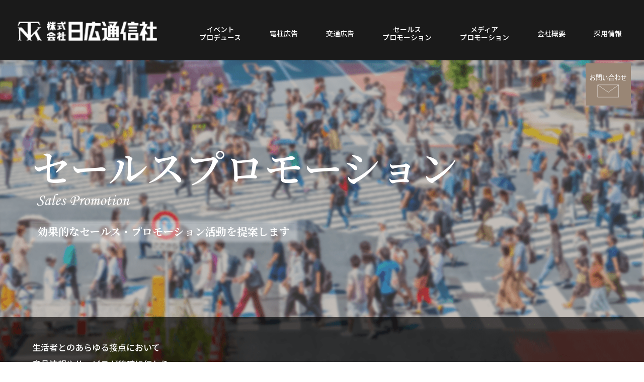

--- FILE ---
content_type: text/html
request_url: https://www.ad-nikko.co.jp/sales_promotion/
body_size: 15773
content:
<!DOCTYPE html>
<html lang="ja">

<head>
    <meta charset="UTF-8">
    <meta name="viewport" content="width=device-width,initial-scale=1">
    <meta name="google-site-verification" content="buVi32rTKro4JO7kDUarJFgkt92BsKitCg0TH6-Nz28" />
    <meta name="description" content="株式会社日広通信社のWebサイト。生活者とのあらゆる接点において商品情報やサービスが的確に伝わり、購買行動を促す効果的なセールス・プロモーション活動を企画・実現しております。" />
    <meta name="keywords" content="日広通信社,キャンペーン,プロモーション,広告製作,映像製作,イベントプロデュース,電柱広告,交通広告,セールスプロモーション,メディアプロモーション,広告代理店" />
    <title>セールスプロモーション | 株式会社日広通信社</title>

    <link rel="shortcut icon" href="/favicon.ico">
    <link rel="stylesheet" href="../css/swiper-bundle.min.css">
    <link rel="stylesheet" type="text/css" href="../css/common.css">
    <link rel="stylesheet" type="text/css" href="../css/sales.css">

<!-- Google Tag Manager 日広通信社様指定-->
<script>(function(w,d,s,l,i){w[l]=w[l]||[];w[l].push({'gtm.start':
new Date().getTime(),event:'gtm.js'});var f=d.getElementsByTagName(s)[0],
j=d.createElement(s),dl=l!='dataLayer'?'&l='+l:'';j.async=true;j.src=
'https://www.googletagmanager.com/gtm.js?id='+i+dl;f.parentNode.insertBefore(j,f);
})(window,document,'script','dataLayer','GTM-PJQ6D2NS');</script>
<!-- End Google Tag Manager -->
    <script src="/js/gtag.js"></script>
    <script>
        // ヘッダー・フッター部分の読み込み
        window.addEventListener('load', function() {
            $('#header').load('/include/header.html');
            $('#footer').load('/include/footer.html');
        });
    </script>
</head>

<body ontouchstart="">
<!-- Google Tag Manager (noscript) 日広通信社様指定-->
<noscript><iframe src="https://www.googletagmanager.com/ns.html?id=GTM-PJQ6D2NS"
height="0" width="0" style="display:none;visibility:hidden"></iframe></noscript>
<!-- End Google Tag Manager (noscript) -->
    <div class="wrapper">

        <header>
            <div class="inner">
                <div id="header">
                    <!-- ここにヘッダーが追加されます -->
                </div>

                <div class="contact_btn">
                    <a href="/contact/sales_promotion/"><img src="/images/contact.png" alt="お問い合わせ"></a>
                </div>
            </div>
        </header>

        <div class="mainvisual">
            <div class="main_title">
                <div class="ttl">
                    <h2>セールスプロモーション</h2>
                    <img src="../images/sales_promotion/main_title.png" alt="Sales Promotion"><br>
                    <p class="shadow">効果的なセールス・プロモーション活動を提案します</p>
                    <div class="catch">
                        <p>生活者とのあらゆる接点において<br>商品情報やサービスが的確に伝わり、<br>購買行動を促す効果的なセールス・プロモーション活動を<br>企画・実現しております。</p>
                    </div>
                </div>
            </div>
        </div>


        <main>
            <div class="about">
                <div class="inner">
                    <div class="bg_gray">
                        <p class="ttl">総合広告代理店として、商品やサービスの売り上げを伸ばすため<br>数多くのプロモーションを提案いたします。</p>
                        <p>テレビ・新聞・ラジオ・雑誌・WEB/SNSなどをはじめ、交通広告・屋外サイン広告、デジタルサイネージなど幅広く取り扱っております。POPやチラシなどのインストアプロモーションではデザインから製作・印刷まで、大型広告では施工まで対応いたします。</p>
                    </div>
                </div>
            </div>

            <div class="event">
                <div class="inner">
                    <h2>キャンペーンセレモニー</h2>
                    <p class="en">For event organizer</p>

                    <p class="txt01">展示会プロデュースを通じた<br class="sp">レセプションパーティや式典などの<br>演出・進行・運営を<br class="sp">トータルプロデュースしております。</p>
                </div>
                <div class="example">
                    <div class="inner">
                        <h2>事例のご紹介</h2>
                        <p class="en">Case Studies</p>
                        <div class="bdr"></div>
                    </div>

                    <div class="list">
                        <ul class="flex_sb">
                            <li><img src="../images/sales_promotion/img_01.png" alt="">
                                <p>東京都様・医工連携<br>イノベーションセンター開所式</p>
                            </li>
                            <li><img src="../images/sales_promotion/img_02.png" alt="">
                                <p>（株）ハーフェレ ジャパン様<br>店頭プロモーション</p>
                            </li>
                        </ul>
                    </div>
                </div>
            </div>
            
            <div class="promotion">
                <div class="inner">
                    <h2>プロモーション</h2>
                    <p class="en">Promotion</p>

                    <p class="txt01">新商品発売の宣伝活動をはじめ、<br class="sp">自治体の広報活動などの<br>プロモーションなどを企画し、<br class="sp">販売促進やパブリックリレーションの<br>お手伝いをいたします。</p>
                </div>
                <div class="example">
                    <div class="inner">
                        <h2>事例のご紹介</h2>
                        <p class="en">Case Studies</p>
                        <div class="bdr"></div>
                    </div>

                    <div class="list">
                        <ul class="flex_sb">
                            <li>
                                <p class="sp">かつや様店舗</p>
                               <img src="../images/sales_promotion/img_03.png" alt="">
                                <p class="pc">かつや様店舗</p>
                            </li>
                            <li><p class="sp">からやま様店舗</p>
                               <img src="../images/sales_promotion/img_04.png" alt="">
                                <p class="pc">からやま様店舗</p>
                            </li>
                            <li><p class="sp">町田いずみ浄苑様</p>
                               <img src="../images/sales_promotion/img_05.png" alt="">
                                <p class="pc">町田いずみ浄苑様</p>
                            </li>
                            <li><img src="../images/sales_promotion/img_06.png" alt="">
                            </li>
                        </ul>
                    </div>
                </div>
            </div>
            
            
            <div class="production">
                <div class="inner">
                    <h2>広告製作</h2>
                    <p class="en">Advertisement production</p>

                    <p class="txt01">ポスターやチラシ、カタログをはじめとする<br>各種製作物もご相談ください。<br>クリエイティブスタッフのネットワーク化により、<br>様々なご要望に合わせたご提案が可能です。</p>
                </div>

                <div class="example example02">
                    <h2>事例のご紹介</h2>
                    <p class="en">Case Studies</p>
                    <div class="bdr"></div>

                    <div class="list">
                        <ul class="flex_sb">
                            <li><img src="../images/sales_promotion/slide_01.png" alt="">
                                <p>かつや様</p>
                            </li>
                            <li><img src="../images/sales_promotion/slide_02.png" alt="">
                                <p>からやま様</p>
                            </li>
                            <li><img src="../images/sales_promotion/slide_07.png" alt="">
                                <p>赤門・凱旋門様</p>
                            </li>
                            <li><img src="../images/sales_promotion/slide_03.png" alt="">
                                <p>産業交流展実行委員会</p>
                            </li>
                            <li><img src="../images/sales_promotion/slide_04.png" alt="">
                                <p>町田いずみ浄苑様</p>
                            </li>
                            <li><img src="../images/sales_promotion/slide_05.png" alt="">
                                <p>Japan Flower &amp; Garden Show</p>
                            </li>
                            
                        </ul>
                    </div>
                    <div id="slide">
                        <div class="swiper-container">
                            <ul class="swiper-wrapper">
                                <li class="swiper-slide">
                                    <img src="../images/sales_promotion/slide_01.png" alt="">
                                    <p>かつや様</p>
                                </li>
                                <li class="swiper-slide">
                                    <img src="../images/sales_promotion/slide_02.png" alt="">
                                    <p>からやま様</p>
                                </li>
                                <li class="swiper-slide">
                                   <img src="../images/sales_promotion/slide_07.png" alt="">
                                    <p>赤門・凱旋門様</p>
                                </li>
                                <li class="swiper-slide">
                                    <img src="../images/sales_promotion/slide_03.png" alt="">
                                    <p>産業交流展実行委員会</p>
                                </li>
                                <li class="swiper-slide">
                                    <img src="../images/sales_promotion/slide_04.png" alt="">
                                    <p>町田いずみ浄苑様</p>
                                </li>
                                <li class="swiper-slide">
                                    <img src="../images/sales_promotion/slide_05.png" alt="">
                                    <p>Japan Flower &amp; Garden Show</p>
                                </li>
                                
                            </ul>
                        </div>
                    </div>
                </div>
            </div>
            
            <div class="video">
                <div class="inner">
                    <h2>映像製作</h2>
                    <p class="en">Video Production</p>

                    <p class="txt01">TV番組、PV（プロモーションビデオ）各種WEBコンテンツの<br>企画、映像/動画の企画、製作をはじめスタジオ撮影、編集、<br>CG製作によるDVD等の製作まで幅広い業務も承ります。</p>
                </div>
            </div>
            
            <div class="flow">
                <div class="inner">
                    <h2>プロモーションの流れ</h2>
                    <p class="en">Production flow</p>

                    <div class="flex_sb">
                        <div class="txt_box">
                            <p class="num">01.</p>
                            <h4>マスメディアによる広域な広告展開、<br>コミュニケーションを組み合わせたプロモーション</h4>
                            <p class="circle">▽</p>
                            <p>展示会などの開催企画や出展ブース内の総合演出・販促企画<br>商品販売にともなうプロモーション映像製作<br>各種媒体と連動したプロモーション企画<br>レストランや飲食店における年間販促企画<br>商業施設等におけるイベント企画</p>
                            <p class="circle">▽</p>
                            <p class="bold">ターゲットを誘発する「きっかけ」を作ります。</p>
                        </div>
                    </div>

                    <div class="bdr02">
                        <img src="../images/sales_promotion/img_bdr.png" alt="" class="pc">
                        <img src="../images/sales_promotion/img_bdr_sp.png" alt="" class="sp">
                    </div>

                    <div class="flex_sb">
                        <div class="txt_box">
                            <p class="num">02.</p>
                            <h4>広告による興味喚起からターゲットを<br class="sp">購買行動へ促すために</h4>
                            <p class="circle">▽</p>
                            <p>展示会などの開催企画や出展ブース内の総合演出・販促企画<br>商品販売にともなうプロモーション映像製作<br>各種媒体と連動したプロモーション企画<br>レストランや飲食店における年間販促企画<br>商業施設等におけるイベント企画</p>
                            <p class="circle">▽</p>
                            <p class="bold">情報を効果的に伝えるためにツボを探します。</p>
                        </div>
                    </div>

                    <div class="bdr02">
                        <img src="../images/sales_promotion/img_bdr.png" alt="" class="pc">
                        <img src="../images/sales_promotion/img_bdr_sp.png" alt="" class="sp">
                    </div>

                    <div class="flex_sb">
                        <div class="txt_box">
                            <p class="num">03.</p>
                            <h4>お客様の企業活動やブランド向上に貢献するために</h4>
                            <p class="circle">▽</p>
                            <p>イベント協賛企画および展示会などの出展ご案内<br>商業施設内イベント会場のご提案<br>キャンペーンおよびフェア企画</p>
                            <p class="circle">▽</p>
                            <p class="bold">企業戦略に貢献するコンテンツの開発を行います。</p>
                        </div>
                    </div>
                </div>
            </div>

        </main>

        <div id="footer">
            <!-- ここにフッターが追加されます -->
        </div>
    </div>

    <script src="../js/jquery-3.6.0.min.js"></script>
    <script src="../js/swiper-bundle.min.js"></script>
    <script src="../js/script.js"></script>
    <script src="../js/ofi.min.js"></script>
    <script>
        objectFitImages();
    </script>
    <script>
        var mySwiper = new Swiper('.swiper-container', {
            effect: 'slide',
            speed: 5000,
            loop: true,
            spaceBetween: 10,
            slidesPerView: 1.4,
            centeredSlides: true,
            autoplay: {
                delay: 0 // 0にすることで流れ続けるようになる
            },
        });
    </script>
</body></html>


--- FILE ---
content_type: text/html
request_url: https://www.ad-nikko.co.jp/include/header.html
body_size: 838
content:
<div class="logo">
    <a href="/"><img src="/images/logo.png" alt="株式会社 日広通信社"></a>
</div>
<div class="openbtn"><span></span><span></span><span></span></div>
<nav id="g-nav">
    <div id="g-nav-list">
        <div class="menu">
            <ul>
                <li><a href="/event_produce/">イベント<br>プロデュース</a></li>
                <li><a href="/denchu/">電柱広告</a></li>
                <li><a href="/traffic/">交通広告</a></li>
                <li><a href="/sales_promotion/">セールス<br>プロモーション</a></li>
                <li><a href="/mass/">メディア<br>プロモーション</a></li>
                <li><a href="/company/">会社概要</a></li>
                <li><a href="/recruit/">採用情報</a></li>
                <!--li><a href="/contact/other/">お問い合わせ</a></li-->
            </ul>
        </div>
    </div>
</nav>

--- FILE ---
content_type: text/html
request_url: https://www.ad-nikko.co.jp/include/footer.html
body_size: 1681
content:
<footer>
    <div class="inner">
        <div class="logo">
            <a href="/"><img src="/images/logo.png" alt="株式会社 日広通信社"></a>
            <a href="https://privacymark.jp/" target="_blank" class="policy_mark"><img src="/images/10830586_01_200_JP.png" alt=""></a>
        </div>
        <div class="menu">
            <div class="flex">
                <div class="menu01">
                    <ul>
                        <li><a href="/event_produce/">イベントプロデュース</a></li>
                        <li><a href="/denchu/">電柱広告</a></li>
                        <li><a href="/traffic/">交通広告</a></li>
                        <li><a href="/sales_promotion/">セールスプロモーション</a></li>
                        <li><a href="/mass/">メディアプロモーション</a></li>
                    </ul>
                </div>
                <div class="menu02">
                   <ul>
                       <li><a href="/company/">会社概要</a>
                           <ul>
                               <li><a href="/company/#history">沿革</a></li>
                               <li><a href="/company/#policy">企業理念</a></li>
                               <li><a href="/company/#access">アクセス</a></li>
                           </ul>
                       </li>
                       <li><a href="/recruit/">採用情報</a></li>
                       <li><a href="/privacy/">プライバシーポリシー</a></li>
                   </ul>
                </div>
            </div>
        </div>
    </div>
    <p class="copyright">&copy;2024 Nikko Tsushinsha Corporation All Rights Reserved.</p>
</footer>

<script src="/js/nav.js"></script>


--- FILE ---
content_type: text/css
request_url: https://www.ad-nikko.co.jp/css/common.css
body_size: 9404
content:
@charset "utf-8";
/* CSS Document */

@import url('https://fonts.googleapis.com/css2?family=Noto+Sans+JP:wght@100..900&family=Noto+Serif+JP:wght@400;500;600;700;900&display=swap');

.noto-serif {
    font-family: "Noto Serif JP", serif;
    font-weight: 400;
    font-style: normal;
}

.noto-sans jp {
    font-family: "Noto Sans JP", sans-serif;
    font-optical-sizing: auto;
    font-weight: 400;
    font-style: normal;
}

.yu-gothic {
    font-family: "Yu Gothic Medium", "游ゴシック Medium", YuGothic, "游ゴシック体", sans-serif;
}



* {
    margin: 0;
    padding: 0;
    box-sizing: border-box;
    list-style: none;
}

body {
    font-family: 'Noto Sans JP', sans-serif;
    line-height: 1.6;
    background: #fff;
    width: 100%;
    font-size: 16px;
    font-weight: 500;
    color: #231815;
    overflow-x: hidden;
}

.wrapper {
    position: relative;
}

.clearfix::after {
    content: "";
    clear: both;
}

img {
    max-width: 100%;
    vertical-align: middle;
    object-fit: contain;
    font-family: 'object-fit: contain;';
}

a {
    text-decoration: none;
    cursor: pointer;
}

/* フェードイン(初期値) */
.js-fadeUp {
    opacity: 0; /* 最初は非表示 */
    transform: translateY(50px); /* 下に30pxの位置から */
    transition: opacity .8s, transform .8s; /* 透過率と縦方向の移動を0.8秒 */
}
/* フェードイン(スクロールした後) */
.js-fadeUp.is-inview {
    opacity: 1; /* 表示領域に入ったら表示 */
    transform: translateY(0); /* 30px上に移動する */
    transition-delay: .3s; /* フェード開始を0.5秒遅らせる */
}

.rotate{
    opacity: 0;
    transform:  scale(0);
    transition: opacity .8s, transform .8s;
}

.rotate.is-inview{
    opacity: 1;
    transform: scale(1);
    transition-delay: .3s;
}

/*========= ナビゲーションのためのCSS ===============*/

#g-nav {
    position: absolute;
    width: 70%;
    top: 0;
}

/*========= ボタンのためのCSS ===============*/

.openbtn{
    display: none;
}


#g-nav-list .menu {
    width: 100%;
    margin: 3% 0 3% 40%;
}

#g-nav-list .menu ul {    
    display: flex;
    align-items: center;
    width: 100%;
}

#g-nav-list .menu ul li {
    line-height: 1.2;
    margin: 2% auto;
    min-width: 5%;
    text-align: center;
}

#g-nav-list .menu ul li a{
    display: inline-block;
    width: 100%;
    color: #fff;
    font-size: 14px;
    padding: 5px 10px;
}

/*#g-nav-list .menu ul li:last-child a{
    background: #fff;
    color: #1A1A1A;
    padding: 10px;
} */

@media screen and (max-width: 940px) {

    /*========= ナビゲーションのためのCSS ===============*/

    #g-nav {
        /*position:fixed;にし、z-indexの数値を大きくして前面へ*/
        position: fixed;
        z-index: 999;
        /*ナビのスタート位置と形状*/
        top: 0;
        right: -320px;
        left: auto;
        width: 320px;
        height: 100vh;
        /*ナビの高さ*/
        background: #cbcaca;
        /*動き*/
        transition: all 0.6s;
        padding: 120px 20px;
    }

    /*アクティブクラスがついたら位置を0に*/
    #g-nav.panelactive {
        right: 0;
    }


    /*========= ボタンのためのCSS ===============*/

    .openbtn {
        display: block;
        background: #fff;
        position: absolute;
        z-index: 9999;
        /*ボタンを最前面に*/
        top: 18px;
        right: 2%;
        cursor: pointer;
        width: 90px;
        height: 84px;
    }

    /*×に変化*/
    .openbtn span {
        display: inline-block;
        transition: all 0.5s;
        position: absolute;
        left: 20%;
        right: 20%;
        height: 3px;
        background: #1A1A1A;
        width: 60%;
    }

    .openbtn span:nth-of-type(1) {
        top: 25px;
    }

    .openbtn span:nth-of-type(2) {
        top: 41px;
    }

    .openbtn span:nth-of-type(3) {
        top: 57px;
    }

    .openbtn.active span:nth-of-type(1) {
        top: 31px;
        transform: translateY(9px) rotate(-225deg);
    }

    .openbtn.active span:nth-of-type(2) {
        display: none;
    }

    .openbtn.active span:nth-of-type(3) {
        top: 49px;
        transform: translateY(-9px) rotate(45deg);
    }

    #g-nav-list .menu {
        width: 100%;
        margin: 0 auto;
    }

    #g-nav-list .menu ul {
        width: 90%;
        margin: 5% auto;
        
        display: block;
        
    }

    #g-nav-list .menu ul li {
        line-height: 2;
        margin: 2% auto;
        text-align: left;
    }
    
    #g-nav-list .menu ul li a{
        color: #1A1A1A;
    }
    
    #g-nav-list .menu ul li a br{
        display: none;
    }
    
    /*#g-nav-list .menu ul li:last-child{
        display: none;
    }*/

}

@media screen and (max-width: 768px) {
    .openbtn {
        top: 15px;
        right: 15px;
        width: 55px;
        height: 51px;
    }

    .openbtn span:nth-of-type(1) {
        top: 15px;
    }

    .openbtn span:nth-of-type(2) {
        top: 25px;
    }

    .openbtn span:nth-of-type(3) {
        top: 35px;
    }

    .openbtn.active {}

    .openbtn.active span:nth-of-type(1) {
        top: 15px;
        transform: translateY(9px) rotate(-225deg);
    }

    .openbtn.active span:nth-of-type(2) {
        display: none;
    }

    .openbtn.active span:nth-of-type(3) {
        top: 33px;
        transform: translateY(-9px) rotate(45deg);
    }
}



header {
    background: #1a1a1a;
    position: fixed;
    width: 100%;
    top: 0;
    left: 0;
    right: 0;
    z-index: 99;
}

header .inner {
    position: relative;
    width: 100%;
    max-width: 1280px;
    margin: 0 auto;
    height: 120px;
    padding: 5px 10px;
}

header .logo {
    width: 22%;
    max-width: 282px;
    margin: 3% 0 2% 2%;
    position: relative;
    z-index: 9;
}

header .logo img{
    width: 100%;
}

header .contact_btn {
    display: block;
    max-width: 90px;
    position: absolute;
    right: 2%;
    margin-top: 20px;
}

.mainvisual {
    margin-top: 120px;
}
@media screen and (min-width: 1501px) {
    header .contact_btn {
        display: block;
        max-width: 90px;
        position: absolute;
        right: -6%;
        top: 0;
        margin-top: 20px;
    }
}


@media screen and (max-width: 940px) {
    header .contact_btn {
        display: block;
        max-width: 90px;
        position: absolute;
        right: 2%;
        margin-top: 30px;
    }
}


@media screen and (max-width: 768px) {
    header {}

    header .inner {
        height: 80px;
    }

    header .logo {
        max-width: 250px;
        margin: 3% 0 3% 2%;
    }

    header .contact_btn {
        right: 15px;
        width: 55px;
        margin-top: 10px;
    }

    .mainvisual {
        margin-top: 80px;
    }
}

@media screen and (max-width: 480px) {

    header .logo {
        width: 40%;
        margin: 5% 0 5% 2%;
    }

}




footer {
    background: #231815;
}

footer .inner {
    position: relative;
    width: 100%;
    max-width: 1280px;
    margin: 0 auto;
    padding: 5px 10px;

    display: flex;
    justify-content: space-between;
}

footer .logo {
    width: 40%;
    margin: 3.5% 0 3% 2%;
    display: flex;
    justify-content: space-between;
    flex-wrap: wrap;
}


footer .logo img{
    max-width: 282px;
}

footer a.policy_mark{
    width: 20%;
    max-width: 100px;
}

footer a.policy_mark img{
    width: 100%;
}

footer .menu {
    width: 55%;
    margin: 1% 5% 2%;
}

footer .menu .flex {
    display: flex;
}

footer .menu01 {
    width: 45%;
}

footer .menu02 {
    width: 55%;
}

footer .menu a {
    display: inline-block;
    color: #fff;
    font-size: 14px;
    font-weight: 700;
    width: 100%;
}

footer .menu02 li ul{
    display: flex;
    flex-wrap: wrap;
}

footer .menu02 li ul li {
    
}

footer .menu02 li ul li a{
    font-weight: 500;
    padding:0 2em 0 1em;
}

footer .copyright{
    text-align: center;
    color: #fff;
    font-size: 12px;
    font-weight: 300;
    padding: 5px;
}

@media screen and (max-width: 768px) {
    footer .logo {
        width: 50%;
        margin: 3.5% 2%;
        display: flex;
        justify-content: space-between;
    }


    footer .logo img{
        width: 100%;
        max-width: 282px;
    }

    footer a.policy_mark{
        width: 25%;
        max-width: 100px;
        margin: 10% auto 0;
    }
    
    footer .menu {
        width: 50%;
        margin: 2% auto;
    }
    
    footer .menu .flex {
        flex-wrap: wrap;
    }

    footer .menu01 {
        width: 100%;
    }

    footer .menu02 {
        width: 100%;
    }

    footer .menu a {
        display: inline-block;
        color: #fff;
        font-size: 14px;
        font-weight: 700;
        width: 100%;
    }

    footer .menu02 li ul{
        display: flex;
        flex-wrap: wrap;
    }

    footer .menu02 li ul li {

    }

    footer .menu02 li ul li a{
        font-weight: 500;
        padding:0 2em 0 1em;
    }

}

@media screen and (max-width: 480px) {

    footer .inner {
        justify-content: center;
        flex-wrap: wrap;
    }

    footer .logo {
        width: 80%;
        max-width: 282px;
        margin: 3.5% auto;
        order: 1;
    }

    footer .logo img{
        margin: 0 auto;
    }

    footer a.policy_mark{
        width: 60px;
        margin: 0 auto 5%;
        order: -1;
    }
    
    footer .menu {
        width: 80%;
        margin: 5% auto 10%;
    }


}






--- FILE ---
content_type: text/css
request_url: https://www.ad-nikko.co.jp/css/sales.css
body_size: 12508
content:
@charset "utf-8";
/* CSS Document */


.mainvisual {
    position: relative;
    background-image: url(../images/sales_promotion/bg_sales.png);
    background-repeat: no-repeat;
    background-size: cover;
    background-position: center bottom;
    height: calc(92vh - 120px);
    min-height: 734px;
}

.main_title {
    position: absolute;
    width: 100%;
    max-width: 1280px;
    height: calc(92vh - 120px);
    margin: 0 auto;
    top: 0;
    bottom: 0;
    left: 0;
    right: 0;
    z-index: 9;
    min-height: 734px;
}

.main_title .ttl {
    position: absolute;
    width: 70%;
    top: 48%;
    bottom: 0;
    left: 5%;
    transform: translate(0, -50%);
}

.mainvisual h2 {
    font-family: "Noto Serif JP", serif;
    font-weight: 600;
    font-style: normal;
    color: #fff;
    line-height: 1.3;
    font-size: clamp(26px, 0.278rem + 5.75vw, 78px);
}

.mainvisual img {
    max-width: 185px;
    margin: 0 0 0 1%;
}

.mainvisual p.shadow {
    font-family: "Noto Serif JP", serif;
    font-weight: 700;
    font-style: normal;
    color: #fff;
    font-size: clamp(16px, 0.871rem + 0.55vw, 21px);
    padding: 0px 10px;
    display: inline-block;
    position: relative;
    margin: 3% 0 0;
    background-color: rgba(255, 255, 255, 0.35);
    box-shadow: 0px 0px 5px 5px rgba(255, 255, 255, 0.35);
}

.mainvisual p.shadow br {
    display: none;
}

.mainvisual .catch {
    position: absolute;
    top: 103%;
    bottom: 0;
}

.mainvisual .catch p {
    color: #fff;
    line-height: 2;
    font-size: clamp(13px, 0.709rem + 0.44vw, 17px);
}


@media screen and (max-width: 768px) {}

@media screen and (max-width: 480px) {
    .mainvisual {
        background-image: url(../images/sales_promotion/bg_sales_sp.png);
        height: calc(71vh - 80px);
        min-height: 482px;
    }

    .main_title {
        height: calc(71vh - 80px);
        min-height: 482px;
    }

    .main_title .ttl {
        width: 100%;
        text-align: center;
        top: 55%;
        left: 0;
        transform: translate(0, -50%);
    }

    .mainvisual h2 {
        font-family: "Noto Serif JP", serif;
        font-weight: 600;
        font-style: normal;
        color: #fff;
        line-height: 1.3;
        font-size: clamp(26px, 0.278rem + 5.75vw, 78px);
    }

    .mainvisual img {
        max-width: 90px;
        margin: 0 0 0 1%;
    }

    .mainvisual p.shadow {
        width: 90%;
        margin: 3% auto;
    }

    .mainvisual p.shadow br {
        display: block;
    }

    .mainvisual .catch {
        position: absolute;
        top: 118%;
        left: 0;
        right: 0;
        bottom: 0;
    }

    .mainvisual .catch p {
        color: #fff;
        line-height: 1.2;
        font-size: clamp(13px, 0.709rem + 0.44vw, 17px);
    }

}


main {
    background-image: url(../images/event_produce/bg_01.png);
    background-repeat: no-repeat;
    background-position: center 16%;
    padding: 10% 0 0;
}

.inner {
    width: 92%;
    max-width: 1030px;
    margin: 0 auto;
}

.about {
    margin: 0 auto 15%;
}

.about .bg_gray {
    background-color: #CACACA;
    box-shadow: 0px 0px 10px 10px #CACACA;
    border: 1px solid #fff;
    padding: 5% 3%;
    text-align: left;
}

.about img {
    width: 90%;
    max-width: 448px;
    margin: 3% auto 5%;
}

.about p {
    font-family: "Yu Gothic Medium", "游ゴシック Medium", YuGothic, "游ゴシック体", sans-serif;
    width: 100%;
    margin: 1% auto;
    line-height: 1.5;
    text-align: left;
    font-size: clamp(16px, 0.845rem + 0.66vw, 22px);
}


.about p.ttl {
    font-family: "Yu Gothic Medium", "游ゴシック Medium", YuGothic, "游ゴシック体", sans-serif;
    font-weight: 700;
    color: #42210B;
    width: 100%;
    font-size: clamp(17px, 0.829rem + 0.99vw, 26px);
    text-align: center;
}

@media screen and (max-width: 768px) {
    .about p.ttl {
        text-align: left;
    }

    .about p.ttl br {
        display: none;
    }
}

@media screen and (max-width: 480px) {
    main {
        padding: 10% 0;
    }
}




.event {
    text-align: center;
    margin: 8% auto;
}

.event h2 {
    font-family: "Noto Serif JP", serif;
    font-weight: 600;
    font-style: normal;
    line-height: 1.2;
    font-size: clamp(24px, 1.086rem + 1.77vw, 40px);
}

.event p.en {
    color: #231815;
    font-size: clamp(13px, 0.657rem + 0.66vw, 19px);
}

.event .bdr {
    height: 32px;
    width: 1px;
    border-left: 1px solid #231815;
    margin: 2% auto;
}

.event h3 {
    font-family: "Noto Serif JP", serif;
    font-weight: 600;
    font-style: normal;
    font-size: clamp(16px, 0.612rem + 1.66vw, 31px);
    margin-bottom: 3%;
    line-height: 1.2;
}

.event p.txt01 {
    font-family: "Noto Serif JP", serif;
    font-weight: 600;
    font-style: normal;
    font-size: clamp(14px, 0.489rem + 1.93vw, 31px);
    margin: 3% auto;
}

.event p.txt01 br.sp{
    display: none;
}

@media screen and (max-width: 768px) {}

@media screen and (max-width: 480px) {
    .event .bdr {
        height: 28px;
    }

    .event p.txt01 br.sp{
        display: block;
    }

}

.promotion {
    text-align: center;
    background: rgba(230, 230, 230, 0.3);
    padding: 8% 0;
}

.promotion h2 {
    font-family: "Noto Serif JP", serif;
    font-weight: 600;
    font-style: normal;
    line-height: 1.2;
    font-size: clamp(24px, 1.086rem + 1.77vw, 40px);
}

.promotion p.en {
    color: #231815;
    font-size: clamp(13px, 0.657rem + 0.66vw, 19px);
}

.promotion .bdr {
    height: 32px;
    width: 1px;
    border-left: 1px solid #231815;
    margin: 2% auto;
}


.promotion p.txt01 {
    font-family: "Noto Serif JP", serif;
    font-weight: 600;
    font-style: normal;
    font-size: clamp(14px, 0.489rem + 1.93vw, 31px);
    margin: 3% auto;
}

.promotion p.txt01 br.sp{
    display: none;
}


@media screen and (max-width: 768px) {}

@media screen and (max-width: 480px) {
    .promotion .bdr {
        height: 28px;
    }
    
    .promotion p.txt01 br.sp{
        display: block;
    }


}



.example {
    text-align: center;
    margin: 8% auto 1%;
    padding: 8% 3% 3%;
    box-shadow: 2px 2px 10px #cacaca;
    background: rgba(255, 255, 255, 0.3);
    
    width: 92%;
    max-width: 1030px;
}

.example h2 {
    font-family: "Noto Serif JP", serif;
    font-weight: 600;
    font-style: normal;
    line-height: 1.2;
    font-size: clamp(24px, 1.086rem + 1.77vw, 40px);
}

.example p.en {
    color: #231815;
    font-size: clamp(13px, 0.657rem + 0.66vw, 19px);
}

.example .bdr {
    height: 32px;
    width: 1px;
    border-left: 1px solid #231815;
    margin: 2% auto;
}

.example .list {
    width: 90%;
    max-width: 920px;
    margin: 5% auto 2%;
}

.example .list .flex_sb {
    display: flex;
    justify-content: space-between;
    flex-wrap: wrap;
}

.example .list .flex_sb li {
    width: 48%;
    margin: 1% 0 8%;
    text-align: left;
}

.example .list .flex_sb li p {
    font-family: "Yu Gothic Medium", "游ゴシック Medium", YuGothic, "游ゴシック体", sans-serif;
    font-size: clamp(14px, 0.668rem + 0.88vw, 22px);
    margin: 1% auto;
}

.example .list .flex_sb li p.sp {
    display: none;
}

.example02 .list .flex_sb li {
    text-align: center;
}

.example #slide {
    display: none;
    margin: 3% auto 3%;
    width: 100%;
    overflow-x: hidden;
}

.swiper-container {
    padding: 5% 0;
}

.swiper-container .swiper-wrapper {
    transition-timing-function: linear;
}

@media screen and (max-width: 768px) {}

@media screen and (max-width: 480px) {
    .example .bdr {
        height: 28px;
    }
    
    .example .list .flex_sb li {
        width: 100%;
        margin: 1% 0 8%;
        text-align: center;
    }
    
    .example .list .flex_sb li p.sp {
        display: block;
        text-align: center;
    }
    
    .example .list .flex_sb li p.pc {
        display: none;
    }
    
    .example {
        width: 100%;
        padding: 8% 0 3%;
    }
    
    .example02 .list {
        display: none;
    }

    .example #slide {
        display: block;
        width: 100%;
        overflow-x: hidden;
    }

    #slide .swiper-slide p {
        text-align: center;
        font-weight: 700;
        font-size: 12px;
        margin: 1% auto;
    }
}




.production {
    text-align: center;
    padding: 10% 0 8%;
}

.production h2 {
    font-family: "Noto Serif JP", serif;
    font-weight: 600;
    font-style: normal;
    line-height: 1.2;
    font-size: clamp(24px, 1.086rem + 1.77vw, 40px);
}

.production p.en {
    color: #231815;
    font-size: clamp(13px, 0.657rem + 0.66vw, 19px);
}

.production .bdr {
    height: 32px;
    width: 1px;
    border-left: 1px solid #231815;
    margin: 2% auto;
}


.production p.txt01 {
    font-family: "Noto Serif JP", serif;
    font-weight: 600;
    font-style: normal;
    font-size: clamp(14px, 0.489rem + 1.93vw, 31px);
    margin: 3% auto;
}

.production .list {
    width: 90%;
    max-width: 920px;
    margin: 3% auto;
}


.production .list .flex_sb {
    display: flex;
    justify-content: space-between;
    flex-wrap: wrap;
}

.production .list .flex_sb li {
    width: 48%;
    margin: 1% 0 5%;
}

.production .list .flex_sb li p {
    font-size: clamp(16px, 0.896rem + 0.44vw, 20px);
    margin: 1% auto;
}


@media screen and (max-width: 768px) {}

@media screen and (max-width: 480px) {
    .production .bdr {
        height: 28px;
    }
    
    .production .list {
        display: none;
    }
}



.video {
    background: rgba(230, 230, 230, 0.3);
    text-align: center;
    padding: 8% 0;
}

.video h2 {
    font-family: "Noto Serif JP", serif;
    font-weight: 600;
    font-style: normal;
    line-height: 1.2;
    font-size: clamp(24px, 1.086rem + 1.77vw, 40px);
}

.video p.en {
    color: #231815;
    font-size: clamp(13px, 0.657rem + 0.66vw, 19px);
}

.video p.txt01 {
    font-family: "Noto Serif JP", serif;
    font-weight: 600;
    font-style: normal;
    font-size: clamp(14px, 0.489rem + 1.93vw, 31px);
    margin: 3% auto;
}

@media screen and (max-width: 768px) {}

@media screen and (max-width: 480px) {
    .video p.txt01 {
        text-align: left;
    }
    
    .video p.txt01 br{
        display: none;
    }
}



.flow {
    text-align: center;
    margin: 10% auto 10%;
}

.flow h2 {
    font-family: "Noto Serif JP", serif;
    font-weight: 600;
    font-style: normal;
    line-height: 1.2;
    font-size: clamp(24px, 1.086rem + 1.77vw, 40px);
}

.flow p.en {
    color: #231815;
    font-size: clamp(13px, 0.657rem + 0.66vw, 19px);
}

.flow .bdr {
    height: 32px;
    width: 1px;
    border-left: 1px solid #231815;
    margin: 2% auto;
}

.flow .flex_sb {
    display: flex;
    justify-content: center;
    text-align: center;
}

.flow .flex_sb .txt_box {
    font-family: "Yu Gothic Medium", "游ゴシック Medium", YuGothic, "游ゴシック体", sans-serif;
    width: 100%;
    padding: 5% 3% 5%;
}

.flow .flex_sb .txt_box h4 {
    font-weight: 700;
    font-size: clamp(16px, 0.689rem + 1.33vw, 28px);
    color: #603813;
    margin-bottom: 3%;
}

.flow .flex_sb .txt_box h4 br.sp{
    display: none;
}

.flow .flex_sb .txt_box p {
    font-size: clamp(14px, 0.746rem + 0.55vw, 19px);
    font-weight: 500;
}

.flow .flex_sb .txt_box p.num{
    font-weight: 700;
    font-size: clamp(16px, 0.689rem + 1.33vw, 28px);
}

.flow .flex_sb .txt_box p.circle{
    color: #603813;
    font-weight: 900;
    margin: 3% auto;
}

.flow .flex_sb .txt_box p.bold {
    font-weight: 700;
    font-size: clamp(16px, 0.689rem + 1.33vw, 28px);
}

.flow .bdr02 {
    text-align: center;
}

.flow .bdr02 img.sp {
    display: none;
}

.flow .bdr02 img.pc {
    margin: 0 auto;
}


@media screen and (max-width: 768px) {}

@media screen and (max-width: 480px) {
    .flow {
        text-align: center;
        margin: 8% auto 15%;
    }

    .flow .bdr {
        height: 28px;
    }

    .flow .flex_sb {
        justify-content: center;
        text-align: center;
    }

    .flow .flex_sb .txt_box {
        width: 100%;
        padding: 5% 0;
    }

    .flow .flex_sb .txt_box h4 {
        letter-spacing: -1px;
    }
    
    .flow .flex_sb .txt_box h4 br.sp{
        display: block;
    }
    
    .flow .flex_sb .txt_box p {
        font-size: 13px;
        letter-spacing: -0.5px
    }

    .flow .flex_sb .txt_box p.num{
        font-size: 18px;
    }

    .flow .flex_sb .txt_box p.circle{
        
    }

    .flow .flex_sb .txt_box p.bold {
        font-size: 15px;
    }


    .flow .bdr02 img.pc {
        display: none;
    }

    .flow .bdr02 img.sp {
        display: block;
        margin: 0 auto;
    }
}


--- FILE ---
content_type: application/javascript
request_url: https://www.ad-nikko.co.jp/js/gtag.js
body_size: 168
content:
document.write('<script async="" src="https://www.googletagmanager.com/gtag/js?id=G-ESWZMCFYET"></script>');

  window.dataLayer = window.dataLayer || [];
  function gtag(){dataLayer.push(arguments);}
  gtag('js', new Date());

  gtag('config', 'G-ESWZMCFYET');

--- FILE ---
content_type: application/javascript
request_url: https://www.ad-nikko.co.jp/js/nav.js
body_size: 231
content:
$(".openbtn").click(function () {
    $(this).toggleClass('active');
    $("#g-nav").toggleClass('panelactive');
    $("header").toggleClass('is-active');
});
$("#g-nav a").click(function () {
    $(".openbtn").removeClass('active');
    $("#g-nav").removeClass('panelactive');
    $("header").removeClass('is-active');
});


--- FILE ---
content_type: application/javascript
request_url: https://www.ad-nikko.co.jp/js/script.js
body_size: 1813
content:
$(".openbtn").click(function () {
    $(this).toggleClass('active');
    $("#g-nav").toggleClass('panelactive');
    $("#fadeLayer").toggleClass('layeractive');
    $("header").toggleClass('active');
});
$("#g-nav a").click(function () {
    $(".openbtn").removeClass('active');
    $("#g-nav").removeClass('panelactive');
    $("#fadeLayer").removeClass('layeractive');
    $("header").removeClass('active');
});


$(function () {
    var headerHight = 120;
    $('a[href^="#"],area[href^="#"]').click(function () {
        var speed = 1000;
        var href = $(this).attr("href");
        var target = $(href == "#" || href == "" ? 'html' : href);
        var position = target.offset().top - headerHight;
        $("body,html").animate({
            scrollTop: position
        }, speed, "swing");
        return false;
    });
});


// スクロールして表示領域に入ったらclass付与
$(function () {
    $(".js-fadeUp").on("inview", function () {
        $(this).addClass("is-inview");
    });
});

// スクロールして表示領域に入ったらclass付与
$(function () {
    $(".rotate").on("inview", function () {
        $(this).addClass("is-inview");
    });
});


// モーダルウィンドウを開く
$(function () {
    $('.modal-open').on('click', function(){
  var target = $(this).data('target');
  var modal = document.getElementById(target);
  /*scrollPosition = $(window).scrollTop();

  $('body').addClass('fixed').css({'top': -scrollPosition});*/
  $(modal).addClass('active');
  return false;
});

// モーダルウィンドウを閉じる
$('.modal-close').on('click', function(){
  /*$('body').removeClass('fixed');
  /*window.scrollTo( 0 , scrollPosition );*/
  $('.modal-container').removeClass('active');
  //return false;
});
    $(document).on('click', function (e) {
        $('.modal-container').removeClass('active');
  //return false;
	});
});
